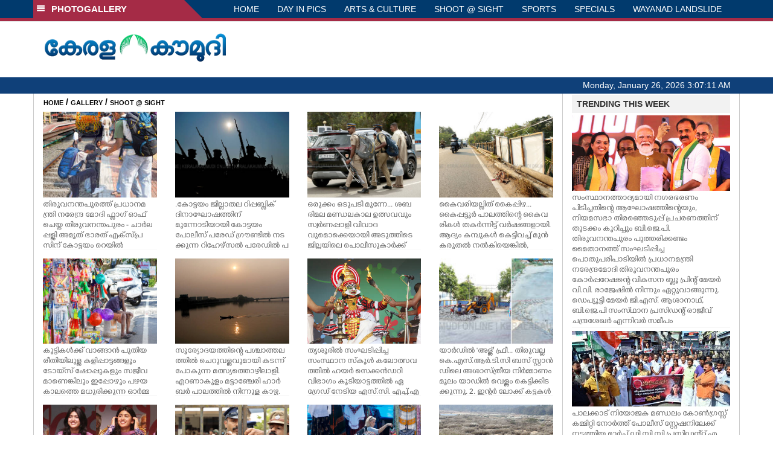

--- FILE ---
content_type: text/html; charset=UTF-8
request_url: https://keralakaumudi.com/photogallery/shoot-at-sight?t=1041297771
body_size: 11507
content:
<!DOCTYPE html PUBLIC "-//W3C//DTD XHTML 1.0 Transitional//EN" "http://www.w3.org/TR/xhtml1/DTD/xhtml1-transitional.dtd">
<html xmlns="http://www.w3.org/1999/xhtml">
<head>
    <script>
  (function(i,s,o,g,r,a,m){i['GoogleAnalyticsObject']=r;i[r]=i[r]||function(){
  (i[r].q=i[r].q||[]).push(arguments)},i[r].l=1*new Date();a=s.createElement(o),
  m=s.getElementsByTagName(o)[0];a.async=1;a.src=g;m.parentNode.insertBefore(a,m)
  })(window,document,'script','https://www.google-analytics.com/analytics.js','ga');
  ga('create', 'UA-39249489-10', 'auto');
  ga('send', 'pageview');
</script>
<!-- Common Tracking Code -->
<script async src="https://www.googletagmanager.com/gtag/js?id=UA-39249489-14"></script>
<script>
  window.dataLayer = window.dataLayer || [];
  function gtag(){dataLayer.push(arguments);}
  gtag('js', new Date());
  gtag('config', 'UA-39249489-14');
</script>    <meta http-equiv="Content-Type" content="text/html; charset=utf-8" />
    <meta name="viewport" content="width=device-width, initial-scale=1, maximum-scale=1, user-scalable=no">
    <meta property="og:title" content="Latest News Photos | Kerala | Keralakaumudi.com" />
    <meta property="og:site_name" content="Keralakaumudi.com" />
    <meta property="og:url" content="Keralakaumudi.com" />
    <meta property="og:description" content="View the latest Multimedia News Photo Galleries and Vibrant Pictures from Kerala. Browse Photo Galleries and Pictures by News Photographers at Keralakaumudi, Kerala, India. " />
    <title>SHOOT @ SIGHT | Latest News Photos | Kerala | Keralakaumudi.com</title>
    <style>
    @font-face {
        font-family: 'Kaumudi';
        src: url('/photogallery/assets/css/fonts/Kaumudi.eot'); /* IE9 Compat Modes */
        src: url('/photogallery/assets/css/fonts/Kaumudi.eot?#iefix') format('embedded-opentype'), /* IE6-IE8 */
             url('/photogallery/assets/css/fonts/Kaumudi.woff2') format('woff2'), /* Super Modern Browsers */
             url('/photogallery/assets/css/fonts/Kaumudi.woff') format('woff'), /* Pretty Modern Browsers */
             url('/photogallery/assets/css/fonts/Kaumudi.ttf') format('truetype'), /* Safari, Android, iOS */
             url('/photogallery/assets/css/fonts/Kaumudi.svg#svgFontName') format('svg'); /* Legacy iOS */
    }
</style>
<link rel="shortcut icon" type="image/x-icon" href="/photogallery/assets/imgs/favicon.ico" />
<!-- Boostrap CSS -->
<link rel="stylesheet" href="/photogallery/assets/css/vendor/bootstrap.min.css" />
<!-- Owl Carousel CSS -->
<link rel="stylesheet" href="/photogallery/assets/css/gstyle.css?v=2.0.2" />
<!-- Font Awesome Icon -->
<link rel="stylesheet" href="/photogallery/assets/css/vendor/BeatPicker.min.css" />
<!-- Normalize CSS -->
<link rel="stylesheet" href="/photogallery/assets/css/vendor/demos.css" />
<!-- Carousel  -->
<link rel="stylesheet" href="/photogallery/assets/css/vendor/carousel.css?v=1.1.3" />
<!-- Light box  -->
<link rel="stylesheet" href="/photogallery/assets/css/vendor/ekko-lightbox.css" />
    </head>
<body>
    <!--<script>
    function getRandomInt(min, max) {
        min = Math.ceil(min);
        max = Math.floor(max);
        return Math.floor(Math.random() * (max - min + 1)) + min;
    }
    var url_string = window.location.href;
    var main_url = url_string.split('?');
    var url = new URL(url_string);
    var timeStamp = url.searchParams.get("t");
    if (!timeStamp) {
        //var d = new Date(new Date());
        console.log(main_url[0] + '?t=' + getRandomInt(1111, 9999999999999989));
        window.location = main_url[0] + '?t=' + getRandomInt(1111,9999999999999989);
    }
</script>-->
<div class="slide-menu shadow" data-isvisible="false">
    <div class="nav-side-menu">
        <div class="brand">SECTIONS <span class="close-menu">&#x2716; CLOSE</span></div>
        <div class="menu-list">
            <ul id="menu-content" class="menu-content collapse out">
                <li>
                    <a href="https://keralakaumudi.com/"><img style="width:13px;margin-top:-2px;" src="https://keralakaumudi.com/news/images/home.png"> HOME</a>
                </li>
                <li>
                    <a href="https://keralakaumudi.com/news/latest.php"><img style="width:13px;margin-top:-2px;" src="https://keralakaumudi.com/news/images/latest.png"> LATEST</a>
                </li>
                <li>
                    <a href="https://keralakaumudi.com/news/audio.php"><img style="width:13px;margin-top:-2px;" src="https://keralakaumudi.com/news/images/audio-icon.png"> AUDIO</a>
                </li>
                <li>
                    <a href="https://keralakaumudi.com/news/notified-news.php"><img style="width:13px;margin-top:-2px;" src="https://keralakaumudi.com/news/images/bell.png"> NOTIFIED NEWS</a>
                </li>
                <li>
                    <a href="https://keralakaumudi.com/news/poll-archives.php"><img style="width:13px;margin-top:-2px;" src="https://keralakaumudi.com/news/images/poll.png"> POLL</a>
                </li>
                                                <li data-toggle="collapse" data-target="#sm_kerala" class="collapsed">
                    <a href="https://keralakaumudi.com/news/section.php?cid=9">
                        <img style="width:13px;margin-top:-2px;" src="https://keralakaumudi.com//static/category/9/111249.jpeg">
                        KERALA                    </a>
                    <span class="arrow"></span>                </li>
                
                                <ul class="sub-menu collapse" id="sm_kerala">
                                        <li><a href="https://keralakaumudi.com/news/timeline.php?cid=9">&#10097; Timeline</a></li>
                                                                                <li><a href="https://keralakaumudi.com/news/sub-section.php?cid=9&sid=75">&#10097; GENERAL</a></li>
                                        
                                
                                                        <li><a href="https://keralakaumudi.com/news/sub-section.php?cid=9&sid=76">&#10097; POLITICS</a></li>
                                        
                                
                                                        <li><a href="https://keralakaumudi.com/news/sub-section.php?cid=9&sid=77">&#10097; SPECIAL</a></li>
                                        
                                
                                                        <li><a href="https://keralakaumudi.com/news/sub-section.php?cid=9&sid=79">&#10097; INFORMATION</a></li>
                                        
                                
                                                        <li><a href="https://keralakaumudi.com/news/sub-section.php?cid=9&sid=268">&#10097; KALOLSAVAM</a></li>
                                        
                                
                                                        <li><a href="https://keralakaumudi.com/news/sub-section.php?cid=9&sid=107">&#10097; SOCIAL MEDIA</a></li>
                                        
                                
                                                        <li><a href="https://keralakaumudi.com/news/sub-section.php?cid=9&sid=45">&#10097; SNAKE MASTER</a></li>
                                        
                                
                                                        <li><a href="https://keralakaumudi.com/news/sub-section.php?cid=9&sid=273">&#10097; SREENIVASAN</a></li>
                                        
                                
                                                        <li><a href="https://keralakaumudi.com/news/sub-section.php?cid=9&sid=272">&#10097; LOCAL BODY POLLS</a></li>
                                                            
                </ul>
                
                                                <li data-toggle="collapse" data-target="#sm_local" class="collapsed">
                    <a href="https://keralakaumudi.com/news/section.php?cid=11">
                        <img style="width:13px;margin-top:-2px;" src="https://keralakaumudi.com//static/category/11/111817.jpeg">
                        LOCAL                    </a>
                    <span class="arrow"></span>                </li>
                
                                <ul class="sub-menu collapse" id="sm_local">
                                        <li><a href="https://keralakaumudi.com/news/timeline.php?cid=11">&#10097; Timeline</a></li>
                                                                                <li><a href="https://keralakaumudi.com/news/sub-section.php?cid=11&sid=30">&#10097; THIRUVANANTHAPURAM</a></li>
                                        
                                
                                                        <li><a href="https://keralakaumudi.com/news/sub-section.php?cid=11&sid=31">&#10097; KOLLAM</a></li>
                                        
                                
                                                        <li><a href="https://keralakaumudi.com/news/sub-section.php?cid=11&sid=33">&#10097; PATHANAMTHITTA</a></li>
                                        
                                
                                                        <li><a href="https://keralakaumudi.com/news/sub-section.php?cid=11&sid=32">&#10097; ALAPPUZHA</a></li>
                                        
                                
                                                        <li><a href="https://keralakaumudi.com/news/sub-section.php?cid=11&sid=34">&#10097; KOTTAYAM</a></li>
                                        
                                
                                                        <li><a href="https://keralakaumudi.com/news/sub-section.php?cid=11&sid=35">&#10097; IDUKKI</a></li>
                                        
                                
                                                        <li><a href="https://keralakaumudi.com/news/sub-section.php?cid=11&sid=36">&#10097; ERNAKULAM</a></li>
                                        
                                
                                                        <li><a href="https://keralakaumudi.com/news/sub-section.php?cid=11&sid=37">&#10097; THRISSUR</a></li>
                                        
                                
                                                        <li><a href="https://keralakaumudi.com/news/sub-section.php?cid=11&sid=38">&#10097; PALAKKAD</a></li>
                                        
                                
                                                        <li><a href="https://keralakaumudi.com/news/sub-section.php?cid=11&sid=39">&#10097; MALAPPURAM</a></li>
                                        
                                
                                                        <li><a href="https://keralakaumudi.com/news/sub-section.php?cid=11&sid=40">&#10097; KOZHIKODE</a></li>
                                        
                                
                                                        <li><a href="https://keralakaumudi.com/news/sub-section.php?cid=11&sid=41">&#10097; WAYANAD</a></li>
                                        
                                
                                                        <li><a href="https://keralakaumudi.com/news/sub-section.php?cid=11&sid=42">&#10097; KANNUR</a></li>
                                        
                                
                                                        <li><a href="https://keralakaumudi.com/news/sub-section.php?cid=11&sid=43">&#10097; KASARGOD</a></li>
                                                            
                </ul>
                
                                                <li data-toggle="collapse" data-target="#sm_obituary" class="collapsed">
                    <a href="javascript:void(0);">
                        <img style="width:13px;margin-top:-2px;" src="https://keralakaumudi.com//static/category/10/111656.jpeg">
                        OBITUARY                    </a>
                    <span class="arrow"></span>                </li>
                
                                <ul class="sub-menu collapse" id="sm_obituary">
                                                                                <li><a href="https://keralakaumudi.com/news/sub-section.php?cid=10&sid=16">&#10097; THIRUVANANTHAPURAM</a></li>
                                        
                                
                                                        <li><a href="https://keralakaumudi.com/news/sub-section.php?cid=10&sid=17">&#10097; KOLLAM</a></li>
                                        
                                
                                                        <li><a href="https://keralakaumudi.com/news/sub-section.php?cid=10&sid=18">&#10097; ALAPPUZHA</a></li>
                                        
                                
                                                        <li><a href="https://keralakaumudi.com/news/sub-section.php?cid=10&sid=19">&#10097; PATHANAMTHITTA</a></li>
                                        
                                
                                                        <li><a href="https://keralakaumudi.com/news/sub-section.php?cid=10&sid=20">&#10097; KOTTAYAM</a></li>
                                        
                                
                                                        <li><a href="https://keralakaumudi.com/news/sub-section.php?cid=10&sid=21">&#10097; IDUKKI</a></li>
                                        
                                
                                                        <li><a href="https://keralakaumudi.com/news/sub-section.php?cid=10&sid=22">&#10097; ERNAKULAM</a></li>
                                        
                                
                                                        <li><a href="https://keralakaumudi.com/news/sub-section.php?cid=10&sid=23">&#10097; THRISSUR</a></li>
                                        
                                
                                                        <li><a href="https://keralakaumudi.com/news/sub-section.php?cid=10&sid=24">&#10097; PALAKKAD</a></li>
                                        
                                
                                                        <li><a href="https://keralakaumudi.com/news/sub-section.php?cid=10&sid=25">&#10097; MALAPPURAM</a></li>
                                        
                                
                                                        <li><a href="https://keralakaumudi.com/news/sub-section.php?cid=10&sid=26">&#10097; KOZHIKODE</a></li>
                                        
                                
                                                        <li><a href="https://keralakaumudi.com/news/sub-section.php?cid=10&sid=27">&#10097; WAYANAD</a></li>
                                        
                                
                                                        <li><a href="https://keralakaumudi.com/news/sub-section.php?cid=10&sid=28">&#10097; KANNUR</a></li>
                                        
                                
                                                        <li><a href="https://keralakaumudi.com/news/sub-section.php?cid=10&sid=29">&#10097; KASARGOD</a></li>
                                                            
                </ul>
                
                                                <li data-toggle="collapse" data-target="#sm_news 360" class="collapsed">
                    <a href="https://keralakaumudi.com/news/section.php?cid=40">
                        <img style="width:13px;margin-top:-2px;" src="https://keralakaumudi.com//static/category/40/195403.png">
                        NEWS 360                    </a>
                    <span class="arrow"></span>                </li>
                
                                <ul class="sub-menu collapse" id="sm_news 360">
                                        <li><a href="https://keralakaumudi.com/news/timeline.php?cid=40">&#10097; Timeline</a></li>
                                                                                <li><a href="https://keralakaumudi.com/news/sub-section.php?cid=40&sid=153">&#10097; NATIONAL</a></li>
                                        
                                
                                                        <li><a href="https://keralakaumudi.com/news/sub-section.php?cid=40&sid=154">&#10097; WORLD</a></li>
                                        
                                
                                                        <li><a href="https://keralakaumudi.com/news/sub-section.php?cid=40&sid=155">&#10097; GULF</a></li>
                                        
                                
                                                        <li><a href="https://keralakaumudi.com/news/sub-section.php?cid=40&sid=156">&#10097; EUROPE</a></li>
                                        
                                
                                                        <li><a href="https://keralakaumudi.com/news/sub-section.php?cid=40&sid=157">&#10097; AMERICA</a></li>
                                        
                                
                                                        <li><a href="https://keralakaumudi.com/news/sub-section.php?cid=40&sid=158">&#10097; SPORTS</a></li>
                                        
                                
                                                        <li><a href="https://keralakaumudi.com/news/sub-section.php?cid=40&sid=180">&#10097; BUSINESS</a></li>
                                        
                                
                                                        <li><a href="https://keralakaumudi.com/news/sub-section.php?cid=40&sid=253">&#10097; DEFENCE</a></li>
                                        
                                
                                                        <li><a href="https://keralakaumudi.com/news/sub-section.php?cid=40&sid=254">&#10097; EXPLAINER</a></li>
                                        
                                
                                                        <li><a href="https://keralakaumudi.com/news/sub-section.php?cid=40&sid=267">&#10097; OFFBEAT</a></li>
                                                            
                </ul>
                
                                                <li data-toggle="collapse" data-target="#sm_case diary" class="collapsed">
                    <a href="https://keralakaumudi.com/news/section.php?cid=41">
                        <img style="width:13px;margin-top:-2px;" src="https://keralakaumudi.com//static/category/41/201356.png">
                        CASE DIARY                    </a>
                    <span class="arrow"></span>                </li>
                
                                <ul class="sub-menu collapse" id="sm_case diary">
                                        <li><a href="https://keralakaumudi.com/news/timeline.php?cid=41">&#10097; Timeline</a></li>
                                                                                <li><a href="https://keralakaumudi.com/news/sub-section.php?cid=41&sid=159">&#10097; KERALA</a></li>
                                        
                                
                                                        <li><a href="https://keralakaumudi.com/news/sub-section.php?cid=41&sid=160">&#10097; INDIA</a></li>
                                        
                                
                                                        <li><a href="https://keralakaumudi.com/news/sub-section.php?cid=41&sid=161">&#10097; WORLD</a></li>
                                                            
                </ul>
                
                                                <li data-toggle="collapse" data-target="#sm_cinema" class="collapsed">
                    <a href="https://keralakaumudi.com/news/section.php?cid=4">
                        <img style="width:13px;margin-top:-2px;" src="https://keralakaumudi.com//static/category/4/110255.jpeg">
                        CINEMA                    </a>
                    <span class="arrow"></span>                </li>
                
                                <ul class="sub-menu collapse" id="sm_cinema">
                                        <li><a href="https://keralakaumudi.com/news/timeline.php?cid=4">&#10097; Timeline</a></li>
                                                                                <li><a href="https://keralakaumudi.com/news/sub-section.php?cid=4&sid=1">&#10097; NEWS</a></li>
                                        
                                
                                                        <li><a href="https://keralakaumudi.com/news/sub-section.php?cid=4&sid=2">&#10097; REVIEW</a></li>
                                        
                                
                                                        <li><a href="https://keralakaumudi.com/news/sub-section.php?cid=4&sid=3">&#10097; INTERVIEW</a></li>
                                                            
                </ul>
                
                                                <li data-toggle="collapse" data-target="#sm_opinion" class="collapsed">
                    <a href="https://keralakaumudi.com/news/section.php?cid=6">
                        <img style="width:13px;margin-top:-2px;" src="https://keralakaumudi.com//static/category/6/110541.jpeg">
                        OPINION                    </a>
                    <span class="arrow"></span>                </li>
                
                                <ul class="sub-menu collapse" id="sm_opinion">
                                        <li><a href="https://keralakaumudi.com/news/timeline.php?cid=6">&#10097; Timeline</a></li>
                                                                                <li><a href="https://keralakaumudi.com/news/sub-section.php?cid=6&sid=4">&#10097; EDITORIAL</a></li>
                                        
                                
                                                        <li><a href="https://keralakaumudi.com/news/sub-section.php?cid=6&sid=5">&#10097; COLUMNS</a></li>
                                        
                                
                                                        <li><a href="https://keralakaumudi.com/news/sub-section.php?cid=6&sid=6">&#10097; FEATURE</a></li>
                                        
                                
                                                        <li><a href="https://keralakaumudi.com/news/sub-section.php?cid=6&sid=7">&#10097; INTERVIEW</a></li>
                                        
                                
                                                        <li><a href="https://keralakaumudi.com/news/sub-section.php?cid=6&sid=9">&#10097; VARAVISHESHAM</a></li>
                                                            
                </ul>
                
                                                <li data-toggle="collapse" data-target="#sm_photos" class="collapsed">
                    <a href="https://keralakaumudi.com/photogallery/?t=581042949">
                        <img style="width:13px;margin-top:-2px;" src="https://keralakaumudi.com//static/category/16/133132.png">
                        PHOTOS                    </a>
                    <span class="arrow"></span>                </li>
                
                                <ul class="sub-menu collapse" id="sm_photos">
                                                                                <li><a href="https://keralakaumudi.com/photogallery/day-in-pics">&#10097; DAY IN PICS</a></li>
                                        
                                
                                                        <li><a href="https://keralakaumudi.com/photogallery/arts-and-culture">&#10097; ARTS & CULTURE</a></li>
                                        
                                
                                                        <li><a href="https://keralakaumudi.com/photogallery/shoot-at-sight">&#10097; SHOOT @ SIGHT</a></li>
                                        
                                
                                                        <li><a href="https://keralakaumudi.com/photogallery/sports">&#10097; SPORTS</a></li>
                                        
                                
                                                        <li><a href="https://keralakaumudi.com/photogallery/specials">&#10097; SPECIALS</a></li>
                                        
                                
                                                        <li><a href="https://keralakaumudi.com/photogallery/wayanad-landslide">&#10097; WAYANAD LANDSLIDE</a></li>
                                                            
                </ul>
                
                                                <li data-toggle="collapse" data-target="#sm_lifestyle" class="collapsed">
                    <a href="https://keralakaumudi.com/news/section.php?cid=8">
                        <img style="width:13px;margin-top:-2px;" src="https://keralakaumudi.com//static/category/8/110954.jpeg">
                        LIFESTYLE                    </a>
                    <span class="arrow"></span>                </li>
                
                                <ul class="sub-menu collapse" id="sm_lifestyle">
                                        <li><a href="https://keralakaumudi.com/news/timeline.php?cid=8">&#10097; Timeline</a></li>
                                                                                <li><a href="https://keralakaumudi.com/news/sub-section.php?cid=8&sid=181">&#10097; HEALTH</a></li>
                                        
                                
                                                        <li><a href="https://keralakaumudi.com/news/sub-section.php?cid=8&sid=60">&#10097; KAUTHUKAM</a></li>
                                        
                                
                                                        <li><a href="https://keralakaumudi.com/news/sub-section.php?cid=8&sid=185">&#10097; FINANCE</a></li>
                                        
                                
                                                        <li><a href="https://keralakaumudi.com/news/sub-section.php?cid=8&sid=62">&#10097; FOOD</a></li>
                                        
                                
                                                        <li><a href="https://keralakaumudi.com/news/sub-section.php?cid=8&sid=65">&#10097; TRAVEL</a></li>
                                        
                                
                                                        <li><a href="https://keralakaumudi.com/news/sub-section.php?cid=8&sid=64">&#10097; TECH</a></li>
                                        
                                
                                                        <li><a href="https://keralakaumudi.com/news/sub-section.php?cid=8&sid=61">&#10097; MY HOME & TIPS</a></li>
                                        
                                
                                                        <li><a href="https://keralakaumudi.com/news/sub-section.php?cid=8&sid=66">&#10097; SHE</a></li>
                                        
                                
                                                        <li><a href="https://keralakaumudi.com/news/sub-section.php?cid=8&sid=63">&#10097; BEAUTY</a></li>
                                        
                                
                                                        <li><a href="https://keralakaumudi.com/news/sub-section.php?cid=8&sid=163">&#10097; AUTO</a></li>
                                        
                                
                                                        <li><a href="https://keralakaumudi.com/news/sub-section.php?cid=8&sid=70">&#10097; AGRICULTURE</a></li>
                                        
                                
                                                        <li><a href="https://keralakaumudi.com/news/sub-section.php?cid=8&sid=182">&#10097; KIDS CORNER</a></li>
                                                            
                </ul>
                
                                                <li data-toggle="collapse" data-target="#sm_spiritual" class="collapsed">
                    <a href="https://keralakaumudi.com/news/section.php?cid=42">
                        <img style="width:13px;margin-top:-2px;" src="https://keralakaumudi.com//static/category/42/203520.png">
                        SPIRITUAL                    </a>
                    <span class="arrow"></span>                </li>
                
                                <ul class="sub-menu collapse" id="sm_spiritual">
                                        <li><a href="https://keralakaumudi.com/news/timeline.php?cid=42">&#10097; Timeline</a></li>
                                                                                <li><a href="https://keralakaumudi.com/news/sub-section.php?cid=42&sid=165">&#10097; MAYILPEELI</a></li>
                                        
                                
                                                        <li><a href="https://keralakaumudi.com/news/sub-section.php?cid=42&sid=167">&#10097; GURUMARGAM</a></li>
                                        
                                
                                                        <li><a href="https://keralakaumudi.com/news/sub-section.php?cid=42&sid=171">&#10097; TEMPLE</a></li>
                                        
                                
                                                        <li><a href="https://keralakaumudi.com/news/sub-section.php?cid=42&sid=172">&#10097; RITUALS</a></li>
                                        
                                
                                                        <li><a href="https://keralakaumudi.com/news/sub-section.php?cid=42&sid=209">&#10097; VASTHU</a></li>
                                                            
                </ul>
                
                                                <li data-toggle="collapse" data-target="#sm_info+" class="collapsed">
                    <a href="https://keralakaumudi.com/news/section.php?cid=43">
                        <img style="width:13px;margin-top:-2px;" src="https://keralakaumudi.com//static/category/43/204643.png">
                        INFO+                    </a>
                    <span class="arrow"></span>                </li>
                
                                <ul class="sub-menu collapse" id="sm_info+">
                                        <li><a href="https://keralakaumudi.com/news/timeline.php?cid=43">&#10097; Timeline</a></li>
                                                                                <li><a href="https://keralakaumudi.com/news/sub-section.php?cid=43&sid=176">&#10097; EDUCATION</a></li>
                                        
                                
                                                        <li><a href="https://keralakaumudi.com/news/sub-section.php?cid=43&sid=173">&#10097; CAREER</a></li>
                                        
                                
                                                        <li><a href="https://keralakaumudi.com/news/sub-section.php?cid=43&sid=174">&#10097; GK</a></li>
                                                            
                </ul>
                
                                                <li data-toggle="collapse" data-target="#sm_art" class="collapsed">
                    <a href="https://keralakaumudi.com/news/section.php?cid=45">
                        <img style="width:13px;margin-top:-2px;" src="https://keralakaumudi.com//static/category/45/205723.png">
                        ART                    </a>
                    <span class="arrow"></span>                </li>
                
                                <ul class="sub-menu collapse" id="sm_art">
                                        <li><a href="https://keralakaumudi.com/news/timeline.php?cid=45">&#10097; Timeline</a></li>
                                                                                <li><a href="https://keralakaumudi.com/news/sub-section.php?cid=45&sid=179">&#10097; NEWS</a></li>
                                                            
                </ul>
                
                                                <li data-toggle="collapse" data-target="#sm_astro" class="collapsed">
                    <a href="https://keralakaumudi.com/news/section.php?cid=2">
                        <img style="width:13px;margin-top:-2px;" src="https://keralakaumudi.com//static/category/2/105906.jpeg">
                        ASTRO                    </a>
                    <span class="arrow"></span>                </li>
                
                                <ul class="sub-menu collapse" id="sm_astro">
                                        <li><a href="https://keralakaumudi.com/news/timeline.php?cid=2">&#10097; Timeline</a></li>
                                                                                <li><a href="https://keralakaumudi.com/news/sub-section.php?cid=2&sid=47">&#10097; WEEKLY PREDICTIONS</a></li>
                                        
                                
                                                        <li><a href="https://keralakaumudi.com/news/sub-section.php?cid=2&sid=48">&#10097; YOURS TOMORROW</a></li>
                                        
                                
                                                        <li><a href="https://keralakaumudi.com/news/sub-section.php?cid=2&sid=255">&#10097; VISWASAM</a></li>
                                                            
                </ul>
                
                                                <li data-toggle="collapse" data-target="#sm_cartoons" class="collapsed">
                    <a href="https://keralakaumudi.com/cartoon/?t=1690986116">
                        <img style="width:13px;margin-top:-2px;" src="https://keralakaumudi.com//static/category/31/091314.png">
                        CARTOONS                    </a>
                    <span class="arrow"></span>                </li>
                
                                <ul class="sub-menu collapse" id="sm_cartoons">
                                                                                <li><a href="https://keralakaumudi.com/cartoon/political-cartoon">&#10097; POLITICAL CARTOON</a></li>
                                        
                                
                                                        <li><a href="https://keralakaumudi.com/cartoon/pocket-cartoon">&#10097; POCKET CARTOON</a></li>
                                                            
                </ul>
                
                                                <li data-toggle="collapse" data-target="#sm_literature" class="collapsed">
                    <a href="https://keralakaumudi.com/news/section.php?cid=46">
                        <img style="width:13px;margin-top:-2px;" src="https://keralakaumudi.com//static/category/46/102751.png">
                        LITERATURE                    </a>
                    <span class="arrow"></span>                </li>
                
                                <ul class="sub-menu collapse" id="sm_literature">
                                        <li><a href="https://keralakaumudi.com/news/timeline.php?cid=46">&#10097; Timeline</a></li>
                                                                                <li><a href="https://keralakaumudi.com/news/sub-section.php?cid=46&sid=183">&#10097; KAVITHA</a></li>
                                        
                                
                                                        <li><a href="https://keralakaumudi.com/news/sub-section.php?cid=46&sid=187">&#10097; BOOK REVIEW</a></li>
                                        
                                
                                                        <li><a href="https://keralakaumudi.com/news/sub-section.php?cid=46&sid=188">&#10097; NEWS</a></li>
                                        
                                
                                                        <li><a href="https://keralakaumudi.com/news/sub-section.php?cid=46&sid=192">&#10097; INTERVIEW</a></li>
                                        
                                
                                                        <li><a href="https://keralakaumudi.com/news/sub-section.php?cid=46&sid=223">&#10097; KATHA</a></li>
                                                            
                </ul>
                
                                                <li data-toggle="collapse" data-target="#sm_business" class="collapsed">
                    <a href="https://keralakaumudi.com/news/section.php?cid=32">
                        <img style="width:13px;margin-top:-2px;" src="https://keralakaumudi.com//static/category/32/055532.jpeg">
                        BUSINESS                    </a>
                    <span class="arrow"></span>                </li>
                
                                <ul class="sub-menu collapse" id="sm_business">
                                        <li><a href="https://keralakaumudi.com/news/timeline.php?cid=32">&#10097; Timeline</a></li>
                                                                                <li><a href="https://keralakaumudi.com/news/sub-section.php?cid=32&sid=113">&#10097; KERALA</a></li>
                                        
                                
                                                        <li><a href="https://keralakaumudi.com/news/sub-section.php?cid=32&sid=114">&#10097; INDIA</a></li>
                                                            
                </ul>
                
                                                <li data-toggle="collapse" data-target="#sm_zoom" class="collapsed">
                    <a href="https://keralakaumudi.com/news/section.php?cid=54">
                        <img style="width:13px;margin-top:-2px;" src="https://keralakaumudi.com//static/category/54/111522.png">
                        ZOOM                    </a>
                    <span class="arrow"></span>                </li>
                
                                <ul class="sub-menu collapse" id="sm_zoom">
                                        <li><a href="https://keralakaumudi.com/news/timeline.php?cid=54">&#10097; Timeline</a></li>
                                                                                <li><a href="https://keralakaumudi.com/news/sub-section.php?cid=54&sid=220">&#10097; ZOOM</a></li>
                                                            
                </ul>
                
                                <!--<li>
                    <a href="https://www.youtube.com/Kaumudy"><img style="width:13px;margin-top:-2px;" src="https://keralakaumudi.com/news/assets/images/ytube.png"> YouTube</a>
                </li>-->
            </ul>
        </div>
    </div>
</div>
<div class="slide-menu-bg" style="display:none">&nbsp;</div>    <nav class="navbar navbar-default navbar-fixed-top g_menu_div">
    <div class="container">
        <!-- Brand and toggle get grouped for better mobile display -->
        <div class="navbar-header no-bg">
            <button type="button" class="navbar-toggle collapsed" data-toggle="collapse" data-target="#bs-example-navbar-collapse-1" aria-expanded="false">
                <span class="sr-only">Toggle navigation</span>
                <span class="icon-bar"></span>
                <span class="icon-bar"></span>
                <span class="icon-bar"></span>
            </button>
            <a class="navbar-brand heading-block no-bg adj_head toggle-sections" href="#"><img class="menu-icon" src="/photogallery/assets/imgs/section-ico.png" />&nbsp;&nbsp;PHOTOGALLERY</a>
        </div>
                <!-- Collect the nav links, forms, and other content for toggling -->
        <div class="collapse navbar-collapse" id="bs-example-navbar-collapse-1">
            <ul class="nav navbar-nav menu-position">
                <li><a href="/photogallery/">HOME</a></li>
                                <li><a href="/photogallery/day-in-pics">DAY IN PICS</a></li>
                                <li><a href="/photogallery/arts-and-culture">ARTS & CULTURE</a></li>
                                <li><a href="/photogallery/shoot-at-sight">SHOOT @ SIGHT</a></li>
                                <li><a href="/photogallery/sports">SPORTS</a></li>
                                <li><a href="/photogallery/specials">SPECIALS</a></li>
                                <li><a href="/photogallery/wayanad-landslide">WAYANAD LANDSLIDE</a></li>
                            </ul>
        </div><!-- /.navbar-collapse -->
    </div><!-- /.container-fluid -->
    <div style="float:left;width:100%;height:5px; background:#a52b46;"></div>
</nav>

<!--Logo part-->
<!--Header Logo Part-->
<div class="container-fluid g_backcolor header_top">
    <div class="container">
        <div class="row">
            <div class="col-lg-4 col-md-4 col-sm-6 col-xs-12">
                <a href="/photogallery/">
                    <img style="margin-top:4%;" alt="Kaumudi-Logo" src="/photogallery/assets/imgs/logo.png"/>
                </a>
            </div>
            <div class="col-lg-8 col-md-8 col-sm-6 col-xs-12 hidden-xs">
                <script async src="//pagead2.googlesyndication.com/pagead/js/adsbygoogle.js"></script>
        <!-- KK_Mobile_Version -->
        <ins class="adsbygoogle"
             style="display:block"
             data-ad-client="ca-pub-6893276202082753"
             data-ad-slot="2889889289"
             data-ad-format="auto"></ins>
        <script>
            (adsbygoogle = window.adsbygoogle || []).push({});
        </script> 
            </div>
        </div>
    </div>
</div>
<!--Header Logo Part-->
<!--Header Clock Part-->
<div class="container-fluid g_headcolor g_menu_div no-bg">
    <div class="container">
        <div id="clockbox"></div>
    </div>
</div>
<!--Header Clock Part-->    <style> .col-md-3 { margin-bottom: 10px; } </style>
    <!--Section 1-->
    <div class="container-fluid">
        <div class="container g_ovr_hidden">
            <div style="border-left: solid 1px #CCC;border-right: solid 1px #CCC;" class="row">
                <!--Slider Section / Img_Dimesnions:847px*565px / Thumb:72px*72px-->
                <div style="border-right: solid 1px #CCC; padding:0px" class="col-md-9 g_ovr_hidden">
                    <!--Search-->
                    <div style="clear:both;"></div>
                    <div class="g_sitemap">
                        <a target="_blank" href="/">HOME</a>&nbsp;/&nbsp;<a href="/photogallery">GALLERY</a>&nbsp;/&nbsp;<a href="#">SHOOT @ SIGHT</a>
                    </div>                
                    <div class="col-md-3">
    <div class="g_fullwidth">
        <a href="/photogallery/shoot-at-sight/shoot-at-sight-1687825">
            <div style="background:url('/web-news/2026/01/NKTM0308223/image/thumb/plat-form-.2.3672307.jpg'); background-size: cover; background-position: center; padding-bottom: 75%;" class="g_cat_cont"></div>
        </a>
        <div class="small g_kfont g_hgt">തിരുവനന്തപുരത്ത് പ്രധാനമന്ത്രി നരേന്ദ്ര മോദി ഫ്ലാഗ് ഓഫ് ചെയ്ത തിരുവനന്തപുരം - ചാർലപ്പള്ളി അമൃത് ഭാരത് എക്സ്പ്രസിന് കോട്ടയം റെയിൽവെസ്റ്റേഷനിൽ സ്വീകരണം നൽകുമ്പോൾ ട്രാക്കിൽ കൂടി പ്ലാറ്റ് ഫോമിലേക്ക് കയറുന്ന യാത്രക്കാർ</div>
    </div>
    <div class="g_sharethis">
        <div data-url="" data-title="" class="sharethis-inline-share-buttons"></div>
    </div>
</div>
<div class="col-md-3">
    <div class="g_fullwidth">
        <a href="/photogallery/shoot-at-sight/shoot-at-sight-1687824">
            <div style="background:url('/web-news/2026/01/NKTM0308082/image/thumb/sun7.2.3670851.jpg'); background-size: cover; background-position: center; padding-bottom: 75%;" class="g_cat_cont"></div>
        </a>
        <div class="small g_kfont g_hgt">.കോട്ടയം ജില്ലാതല റിപ്പബ്ലിക് ദിനാഘോഷത്തിന് മുന്നോടിയായി കോട്ടയം പോലീസ് പരേഡ് ഗ്രൗണ്ടിൽ നടക്കുന്ന റിഹേഴ്സൽ പരേഡിൽ പങ്കെടുക്കുന്ന പൊലീസ് സേനാംഗങ്ങൾ</div>
    </div>
    <div class="g_sharethis">
        <div data-url="" data-title="" class="sharethis-inline-share-buttons"></div>
    </div>
</div>
<div class="col-md-3">
    <div class="g_fullwidth">
        <a href="/photogallery/shoot-at-sight/shoot-at-sight-1687279">
            <div style="background:url('/web-news/2026/01/NPTA0256947/image/thumb/23-police.1.3673591.jpg'); background-size: cover; background-position: center; padding-bottom: 75%;" class="g_cat_cont"></div>
        </a>
        <div class="small g_kfont g_hgt">ഒരുക്കം ഒടുപടി മുന്നേ... ശബരിമല മണ്ഡലകാല ഉത്സവവും സ്വർണപ്പാളി വിവാദവുമൊക്കെയായി അടുത്തിടെ ജില്ലയിലെ പൊലീസുകാർക്ക് വിശ്രമമില്ല. യൂണിഫോമും തോക്കുമായി റോഡ് മുറിച്ചുകടക്കുന്ന് ജില്ലാ പൊലീസ് മേധാവിയുടെ ഓഫീസിലേക്ക് പോകുന്ന പത്തനംതിട്ട എ.ആർ ക്യാമ്പിലെ പൊലീസുകാർ.</div>
    </div>
    <div class="g_sharethis">
        <div data-url="" data-title="" class="sharethis-inline-share-buttons"></div>
    </div>
</div>
<div class="col-md-3">
    <div class="g_fullwidth">
        <a href="/photogallery/shoot-at-sight/shoot-at-sight-1686663">
            <div style="background:url('/web-news/2026/01/NPTA0256839/image/thumb/18-kaippattur-01.1.3671987.jpg'); background-size: cover; background-position: center; padding-bottom: 75%;" class="g_cat_cont"></div>
        </a>
        <div class="small g_kfont g_hgt">കൈവരിയല്ലിത് കൈപ്പിഴ... കൈപ്പട്ടൂർ പാലത്തിന്റെ കൈവരികൾ തകർന്നിട്ട് വർഷങ്ങളായി. ആദ്യം കമ്പുകൾ കെട്ടിവച്ച് മുൻകരുതൽ നൽകിയെങ്കിൽ, പിന്നീട് ചുവപ്പ് റിബണിലേക്കായി മാറ്റം. ഇപ്പോൾ രണ്ട് ഫ്ളക്സ് ബോർഡുകൾ വച്ച് മറച്ചിരിക്കുന്നു</div>
    </div>
    <div class="g_sharethis">
        <div data-url="" data-title="" class="sharethis-inline-share-buttons"></div>
    </div>
</div>
<div class="col-md-3">
    <div class="g_fullwidth">
        <a href="/photogallery/shoot-at-sight/shoot-at-sight-1685457">
            <div style="background:url('/web-news/2026/01/NKTM0306709/image/thumb/chinthikad-2.2.3650108.jpg'); background-size: cover; background-position: center; padding-bottom: 75%;" class="g_cat_cont"></div>
        </a>
        <div class="small g_kfont g_hgt">കുട്ടികൾക്ക് വാങ്ങാൻ പുതിയ രീതിയിലുള്ള കളിപ്പാട്ടങ്ങളൂം ടോയ്‌സ് ഷോപ്പുകളും സജീവമാണെങ്കിലും ഇപ്പോഴും പഴയകാലത്തെ മധുരിക്കുന്ന ഓർമ്മയുമായി ചിന്തിക്കടകളും ഉണ്ട്.കഴിഞ്ഞ 45 വർഷമായി ഉത്സവങ്ങൾക്കും പെരുന്നാളിനും വിവിധ സ്ഥലങ്ങളിൽ പോയി ചിന്തിക്കട നടുത്തുന്ന ആലപ്പുഴ മുഹമ്മ സ്വദേശി രാമചന്ദ്രൻ.കോട്ടയം നഗരത്തിൽ നിന്നുള്ള കാഴ്ച</div>
    </div>
    <div class="g_sharethis">
        <div data-url="" data-title="" class="sharethis-inline-share-buttons"></div>
    </div>
</div>
<div class="col-md-3">
    <div class="g_fullwidth">
        <a href="/photogallery/shoot-at-sight/fishing-1684870">
            <div style="background:url('/web-news/2026/01/NEKM0433759/image/thumb/sunrise.1.3667365.jpg'); background-size: cover; background-position: center; padding-bottom: 75%;" class="g_cat_cont"></div>
        </a>
        <div class="small g_kfont g_hgt">സൂര്യോദയത്തിന്റെ പശ്ചാത്തലത്തിൽ ചെറുവള്ളവുമായി കടന്ന് പോകുന്ന മത്സ്യത്തൊഴിലാളി. എറണാകുളം മട്ടാഞ്ചേരി ഹാർബർ പാലത്തിൽ നിന്നുള്ള കാഴ്ച.</div>
    </div>
    <div class="g_sharethis">
        <div data-url="" data-title="" class="sharethis-inline-share-buttons"></div>
    </div>
</div>
<div class="col-md-3">
    <div class="g_fullwidth">
        <a href="/photogallery/shoot-at-sight/kutiyattam-1683315">
            <div style="background:url('/web-news/2026/01/NTSR0353767/image/thumb/kalolsavam.1.3663437.jpg'); background-size: cover; background-position: center; padding-bottom: 75%;" class="g_cat_cont"></div>
        </a>
        <div class="small g_kfont g_hgt">തൃശൂരിൽ സംഘടിപ്പിച്ച സംസ്ഥാന സ്കൂൾ കലോത്സവത്തിൽ ഹയർ സെക്കൻഡറി വിഭാഗം കൂടിയാട്ടത്തിൽ ഏ ഗ്രേഡ് നേടിയ എസ്.സി. എച്ച്.എസ്.എസി റാന്നി പത്തനംതിട്ടയുടെ മത്സരാർത്ഥിളുടെ പ്രകടനം</div>
    </div>
    <div class="g_sharethis">
        <div data-url="" data-title="" class="sharethis-inline-share-buttons"></div>
    </div>
</div>
<div class="col-md-3">
    <div class="g_fullwidth">
        <a href="/photogallery/shoot-at-sight/shoot-at-sight-1682589">
            <div style="background:url('/web-news/2026/01/NPTA0256180/image/thumb/13-ksrtc-01.1.3661025.jpg'); background-size: cover; background-position: center; padding-bottom: 75%;" class="g_cat_cont"></div>
        </a>
        <div class="small g_kfont g_hgt">യാർഡിൽ 'അള്ള്' ഫ്രീ... തിരുവല്ല കെ.എസ്.ആർ.ടി.സി ബസ് സ്റ്റാൻഡിലെ അശാസ്ത്രീയ നിർമ്മാണം മൂലം യാഡിൽ വെള്ളം കെട്ടിക്കിടക്കുന്നു. 2. ഇന്റർ ലോക്ക് കട്ടകൾ ഇളക്കി ക്രമപ്പടുത്തുന്നു. 3. നിർമ്മാണം മുടങ്ങിയതോടെ ഇന്റർലോക്കുകൾ ചിതറിക്കിടക്കുന്നു. 4. ബസുകൾ കയറിയിറങ്ങുമ്പോൾ ഇന്റർലോക്ക് പൊട്ടി ടയറുകൾക്കിടയിൽ കുടുങ്ങുന്നു.</div>
    </div>
    <div class="g_sharethis">
        <div data-url="" data-title="" class="sharethis-inline-share-buttons"></div>
    </div>
</div>
<div class="col-md-3">
    <div class="g_fullwidth">
        <a href="/photogallery/shoot-at-sight/delulu-vibe-1681389">
            <div style="background:url('/web-news/2026/01/NTSR0353219/image/thumb/kalolsavam.1.3657527.jpg'); background-size: cover; background-position: center; padding-bottom: 75%;" class="g_cat_cont"></div>
        </a>
        <div class="small g_kfont g_hgt">ഡെലൂലുവൈബ്... സംസ്ഥാന കലോത്സവത്തിൻ്റെ ഉദ്ഘാടന ചടങ്ങിന് എത്തിയ 'സർവ്വം മായ' എന്ന ചിത്രത്തിലെ ഡെലൂലു എന്ന കഥാപാത്രം നടി റിയ ഷിബു ആരാധകരെ അഭിവാദ്യം ചെയ്യുന്നു.</div>
    </div>
    <div class="g_sharethis">
        <div data-url="" data-title="" class="sharethis-inline-share-buttons"></div>
    </div>
</div>
<div class="col-md-3">
    <div class="g_fullwidth">
        <a href="/photogallery/shoot-at-sight/shoot-at-sight-1681379">
            <div style="background:url('/web-news/2026/01/NPTA0255915/image/thumb/13-police.1.3656222.jpg'); background-size: cover; background-position: center; padding-bottom: 75%;" class="g_cat_cont"></div>
        </a>
        <div class="small g_kfont g_hgt">താഴില്ലങ്കിൽ വിലങ്ങിട്ട് പൂട്ടും---- രാഹുൽ മാങ്കൂട്ടത്തിൽ എം എൽ എയെ തിരുവല്ല ജുഡീഷ്യൽ ഫസ്റ്റ് ക്ളാസ് മജിസ്ട്രേറ്റ് കോടതിയിൽ നിന്ന് കസ്റ്റഡിൽ വാങ്ങി പൊലീസ് പത്തനംതിട്ട എ ആർ ക്യാമ്പിൽ പ്രവേശിപ്പിച്ച ശേഷം വിലങ്ങുപയോഗിച്ച് ഗേറ്റ് പൂട്ടുന്നു.</div>
    </div>
    <div class="g_sharethis">
        <div data-url="" data-title="" class="sharethis-inline-share-buttons"></div>
    </div>
</div>
<div class="col-md-3">
    <div class="g_fullwidth">
        <a href="/photogallery/shoot-at-sight/fort-kochi-beach-1680823">
            <div style="background:url('/web-news/2026/01/NEKM0432661/image/thumb/pic.1.3656162.jpg'); background-size: cover; background-position: center; padding-bottom: 75%;" class="g_cat_cont"></div>
        </a>
        <div class="small g_kfont g_hgt">കേരള സ്റ്റൈൽ... കേരള സന്ദർശനത്തിന് കൊച്ചിയിലെത്തിയ വിദേശ വനിതാ നടപ്പാതയിൽ വിൽപ്പനക്കായി വച്ചിരിക്കുന്ന വസ്ത്രങ്ങൾ തിരയുന്ന കാഴ്ച്ച. ഫോർട്ട് കൊച്ചി ബീച്ചിൽ നിന്നുള്ള ദൃശ്യം.</div>
    </div>
    <div class="g_sharethis">
        <div data-url="" data-title="" class="sharethis-inline-share-buttons"></div>
    </div>
</div>
<div class="col-md-3">
    <div class="g_fullwidth">
        <a href="/photogallery/shoot-at-sight/bharathapuzha-1678587">
            <div style="background:url('/web-news/2026/01/NPKD0095761/image/thumb/bharathappuzha.1.3650321.jpg'); background-size: cover; background-position: center; padding-bottom: 75%;" class="g_cat_cont"></div>
        </a>
        <div class="small g_kfont g_hgt">ഭാരതപുഴയുടെ ഒരു നേർകാഴ്ച... വേനൽക്കാലം ആരംഭിക്കുന്നതിന് മുന്നോടിയായി ഭാരതപ്പുഴയുടെ നീരൊഴുക്ക് ക്രമാദീതമായി കുറഞ്ഞു തുടങ്ങി. പുഴയിലെ ആറ്റു വഞ്ചികൾ കരിഞ്ഞു തുടങ്ങി. ഭാരതപുഴയുടെ ഇരു കരയിലെയും ആളുകൾ ആശ്രയിക്കുന്നത് പുഴയിലെ വെള്ളമാണ്. വേനൽ ആരഭംത്തിൽ ഭാരതപ്പുഴയുടെ നീരൊഴുക്ക് കുറഞ്ഞ നിലയിൽ. പാലക്കാട് മായന്നൂർ പാലത്തിൽ നിന്നുള്ള ഭാരത പുഴയുടെ കാഴ്ച.</div>
    </div>
    <div class="g_sharethis">
        <div data-url="" data-title="" class="sharethis-inline-share-buttons"></div>
    </div>
</div>
<div class="col-md-3">
    <div class="g_fullwidth">
        <a href="/photogallery/shoot-at-sight/shoot-at-sight-1678468">
            <div style="background:url('/web-news/2026/01/NKTM0306347/image/thumb/goat-.1.3644285.jpg'); background-size: cover; background-position: center; padding-bottom: 75%;" class="g_cat_cont"></div>
        </a>
        <div class="small g_kfont g_hgt">ആടും'മാങ്കുലയിൽ... കർഷകൻ ആട്ടിൻ കൂട്ടത്തെ മേയിച്ചുകൊണ്ടുവരവേ വഴിയോരത്തേക്ക് പൂത്ത് ചാഞ്ഞുനിൽക്കുന്ന മാവിലെ മാങ്കുല തിന്നുന്ന ആടുകൾ. പാലക്കാട് കൊല്ലംകോട് ചിങ്ങഞ്ചിറയിൽ നിന്നുള്ള കാഴ്ച.</div>
    </div>
    <div class="g_sharethis">
        <div data-url="" data-title="" class="sharethis-inline-share-buttons"></div>
    </div>
</div>
<div class="col-md-3">
    <div class="g_fullwidth">
        <a href="/photogallery/shoot-at-sight/sunset-1677892">
            <div style="background:url('/web-news/2026/01/NEKM0431859/image/thumb/sunset.1.3648410.jpg'); background-size: cover; background-position: center; padding-bottom: 75%;" class="g_cat_cont"></div>
        </a>
        <div class="small g_kfont g_hgt">അന്തിച്ചോപ്പ്... നിരവധി സന്ദ‌ർശകരെത്തുന്ന എറണാകുളം മറൈൻഡ്രൈവിലെ മഴവിൽ പാലത്തിലെ ജനത്തിരക്ക്, ക്രിസ്മസ്, ന്യൂഇയർ കഴിഞ്ഞിട്ടും സന്ദർശകരുടെ ഒഴുക്കാണിവിടേക്ക്. പാലത്തിൽ നിന്നുള്ള അസ്തമയ കാഴ്ച.</div>
    </div>
    <div class="g_sharethis">
        <div data-url="" data-title="" class="sharethis-inline-share-buttons"></div>
    </div>
</div>
<div class="col-md-3">
    <div class="g_fullwidth">
        <a href="/photogallery/shoot-at-sight/shoot-at-sight-1677880">
            <div style="background:url('/web-news/2026/01/NPTA0255279/image/thumb/06-off-bet.1.3645910.jpg'); background-size: cover; background-position: center; padding-bottom: 75%;" class="g_cat_cont"></div>
        </a>
        <div class="small g_kfont g_hgt">ചോരയുടെ മണമല്ല, പ്രകൃതി ഭംഗിയുടെ സുഗന്ധമാണ് ഇൗ പൂക്കൾക്ക്. പത്തനംതിട്ട അറവുശാലയ്ക്ക് മുന്നിലെ മാലിന്യ കൂമ്പാരത്തിന് മുന്നിലെ ചെടികൾ പൂവിട്ടപ്പോൾ</div>
    </div>
    <div class="g_sharethis">
        <div data-url="" data-title="" class="sharethis-inline-share-buttons"></div>
    </div>
</div>
<div class="col-md-3">
    <div class="g_fullwidth">
        <a href="/photogallery/shoot-at-sight/book-festival-1677396">
            <div style="background:url('/web-news/2026/01/NMAN0646329/image/thumb/charcha.1.3647189.jpg'); background-size: cover; background-position: center; padding-bottom: 75%;" class="g_cat_cont"></div>
        </a>
        <div class="small g_kfont g_hgt">നിയമസഭാ പുസ്തകോത്സവത്തിന്റെ ഉദ്ഘാടനത്തിന് ആർ. ശങ്കരനാരായണൻ തമ്പി മെമ്പേഴ്സ് ലോഞ്ചിലെത്തിയ മുഖ്യമന്ത്രി പിണറായി വിജയൻ പ്രതിപക്ഷനേതാവ് വി.ഡി സതീശനുമായി സംഭാഷണത്തിൽ. സ്‌പീക്കർ എ.എൻ ഷംസീർ സമീപം.</div>
    </div>
    <div class="g_sharethis">
        <div data-url="" data-title="" class="sharethis-inline-share-buttons"></div>
    </div>
</div>
<div class="col-md-3">
    <div class="g_fullwidth">
        <a href="/photogallery/shoot-at-sight/elephant-1676771">
            <div style="background:url('/web-news/2026/01/NTSR0352106/image/thumb/school.1.3645681.jpg'); background-size: cover; background-position: center; padding-bottom: 75%;" class="g_cat_cont"></div>
        </a>
        <div class="small g_kfont g_hgt">ആനചന്തം... തൃശൂരിൽ സംഘടിപ്പിക്കുന്ന സംസ്ഥാന സ്കൂൾ കലോത്സവത്തിൽ നിർമ്മാണം പുരോഗമിക്കുന്ന തേക്കിൻക്കാട് മൈതാനിയിലെ പ്രധാന വേദികളിലൊന്നിലൂടെ നടന്നുനീങ്ങുന്ന കൊമ്പൻ.</div>
    </div>
    <div class="g_sharethis">
        <div data-url="" data-title="" class="sharethis-inline-share-buttons"></div>
    </div>
</div>
<div class="col-md-3">
    <div class="g_fullwidth">
        <a href="/photogallery/shoot-at-sight/shoot-at-sight-1676063">
            <div style="background:url('/web-news/2026/01/NKOZ0311369/image/thumb/bb.1.3636798.jpg'); background-size: cover; background-position: center; padding-bottom: 75%;" class="g_cat_cont"></div>
        </a>
        <div class="small g_kfont g_hgt">പുതുപുലരിക്കായി ..,,കോഴിക്കോട് ഭട്ട് റോഡ് ബീച്ചിൽ നിന്നുള്ള അസ്തമയ കാഴ്ച.</div>
    </div>
    <div class="g_sharethis">
        <div data-url="" data-title="" class="sharethis-inline-share-buttons"></div>
    </div>
</div>
<div class="col-md-3">
    <div class="g_fullwidth">
        <a href="/photogallery/shoot-at-sight/happy-new-year-2026-1674367">
            <div style="background:url('/web-news/2026/01/NEKM0430988/image/thumb/mazhavil-bridge.1.3639394.jpg'); background-size: cover; background-position: center; padding-bottom: 75%;" class="g_cat_cont"></div>
        </a>
        <div class="small g_kfont g_hgt">എറണാകുളം മറൈൻഡ്രൈവ് മഴവിൽ പാലത്തിൽ സ്ഥാപിച്ചിരിക്കുന്ന 2026 എന്നെഴുതിയ ലൈറ്റ് ബോർഡിന് മുന്നിൽ നിന്ന് ഫോട്ടോ എടുക്കുന്ന കുട്ടി.</div>
    </div>
    <div class="g_sharethis">
        <div data-url="" data-title="" class="sharethis-inline-share-buttons"></div>
    </div>
</div>
<div class="col-md-3">
    <div class="g_fullwidth">
        <a href="/photogallery/shoot-at-sight/ayyappan-1673758">
            <div style="background:url('/web-news/2026/01/NTVM0840794/image/thumb/1.1.3637901.jpg'); background-size: cover; background-position: center; padding-bottom: 75%;" class="g_cat_cont"></div>
        </a>
        <div class="small g_kfont g_hgt">ശബരിമല സന്നിധാനത്ത്‌ പതിനെട്ടാം പടികയറി ദർശനത്തിന് നടന്നുനീങ്ങുന്ന അയ്യപ്പഭക്തർ അസ്‌തമയ സൂര്യന്റെ പശ്ചാത്തലത്തിൽ.</div>
    </div>
    <div class="g_sharethis">
        <div data-url="" data-title="" class="sharethis-inline-share-buttons"></div>
    </div>
</div>

                    <div style="padding:0;" id="load-news-wrap" class="col-lg-12 col-md-12 col-sm-12 col-xs-12 no-padding"></div>
                    <!--LoadMore-->
                    <div style="margin: 15px 0 15px 0;" id="load-more-btn-wrap" class="col-lg-12 col-md-12 col-sm-12 col-xs-12 no-padding text-center">
                        <img id="loader" width="25" height="25" src="/photogallery/assets/imgs/loading.gif" style="display:none;" />
                        <button style="width: auto;font-size: 11px;font-weight: normal;padding: 5px 10px 5px 10px;" id="load-more-btn" data-cid="16" data-scid="127" class="load-more-btn">LOAD MORE</button>
                    </div>
                </div>                                
                <!--Slider Section-->
                <!--Latest Images Section-->
                <div class="col-md-3">
                    <div class="text-left g_gray_title"><strong>&nbsp;&nbsp;TRENDING THIS WEEK</strong></div>
                    <div class="g_fullwidth">
    <!--<div class="g_cat_cont">
        <a href="/photogallery/day-in-pics/day-in-pix-1687226">
            <img width="100%" class="lazy" src="/web-news/2026/01/NMAN0650378/image/thumb/blue.1.3673519.jpg" />
        </a>
    </div>-->
    <a href="/photogallery/day-in-pics/day-in-pix-1687226">
        <div class="g_cat_cont" style="background:url('/web-news/2026/01/NMAN0650378/image/thumb/blue.1.3673519.jpg')">
            <!--<img width="100%" class="lazy" src="/web-news/2026/01/NMAN0650378/image/thumb/blue.1.3673519.jpg" />-->
        </div>
    </a>
    <div class="small g_kfont">
        സംസ്ഥാനത്താദ്യമായി നഗരഭരണം പിടിച്ചതിന്റെ ആഘോഷത്തിന്റെയും, നിയമസഭാ തിരഞ്ഞെടുപ്പ് പ്രചരണത്തിന് തുടക്കം കുറിച്ചും ബി.ജെ.പി. തിരുവനന്തപുരം പുത്തരിക്കണ്ടം മൈതാനത്ത് സംഘടിപ്പിച്ച പൊതുപരിപാടിയിൽ പ്രധാനമന്ത്രി നരേന്ദ്രമോദി തിരുവനന്തപുരം കോർപ്പറേഷന്റെ വികസന ബ്ലൂ പ്രിന്റ് മേയർ വി.വി. രാജേഷിൽ നിന്നും ഏറ്റുവാങ്ങുന്നു. ഡെപ്യൂട്ടി മേയർ ജി.എസ്. ആശാനാഥ്‌, ബി.ജെ.പി സംസ്‌ഥാന പ്രസിഡന്റ് രാജീവ് ചന്ദ്രശേഖർ എന്നിവർ സമീപം    </div>
</div>
<div class="g_fullwidth">
    <!--<div class="g_cat_cont">
        <a href="/photogallery/day-in-pics/a-thagapan-1686690">
            <img width="100%" class="lazy" src="/web-news/2026/01/NPKD0096385/image/thumb/a-thagappan.1.3672043.jpg" />
        </a>
    </div>-->
    <a href="/photogallery/day-in-pics/a-thagapan-1686690">
        <div class="g_cat_cont" style="background:url('/web-news/2026/01/NPKD0096385/image/thumb/a-thagappan.1.3672043.jpg')">
            <!--<img width="100%" class="lazy" src="/web-news/2026/01/NPKD0096385/image/thumb/a-thagappan.1.3672043.jpg" />-->
        </div>
    </a>
    <div class="small g_kfont">
        പാലക്കാട്  നിയോജക മണ്ഡലം കോൺഗ്രസ്സ്  കമ്മിറ്റി നോർത്ത് പോലീസ് സ്റ്റേഷനിലേക്ക് നടത്തിയ മാർച്ച് ഡി.സി.സി  പ്രസിഡൻ്റ് എ തങ്കപ്പൻ ഉദ്ഘാടനം ചെയ്യുന്നു    </div>
</div>
<div class="g_fullwidth">
    <!--<div class="g_cat_cont">
        <a href="/photogallery/day-in-pics/police-1686692">
            <img width="100%" class="lazy" src="/web-news/2026/01/NPKD0096387/image/thumb/police4.1.3672050.jpg" />
        </a>
    </div>-->
    <a href="/photogallery/day-in-pics/police-1686692">
        <div class="g_cat_cont" style="background:url('/web-news/2026/01/NPKD0096387/image/thumb/police4.1.3672050.jpg')">
            <!--<img width="100%" class="lazy" src="/web-news/2026/01/NPKD0096387/image/thumb/police4.1.3672050.jpg" />-->
        </div>
    </a>
    <div class="small g_kfont">
        പാലക്കാട് കല്ലേക്കാട് വ്യാസ വിദ്യാപീഠത്തിലെ ഹോസ്റ്റലിൽ വിദ്യാർത്ഥിനിയെ മരിച്ച നിലയിൽ കണ്ടെത്തിയ സംഭവത്തിൽ എസ്.എഫ്.ഐ. പ്രവർത്തകർ  സ്കൂളിലേക്ക് നടത്തിയ പ്രതിഷേധ മാർച്ചിൽ പൊലീസ് ജല പീരങ്കി പ്രയോഗിച്ചപ്പോൾ.    </div>
</div>
<div class="g_fullwidth">
    <!--<div class="g_cat_cont">
        <a href="/photogallery/day-in-pics/s-1686760">
            <img width="100%" class="lazy" src="/web-news/2026/01/NKTM0308206/image/thumb/amruth.1.3672232.jpg" />
        </a>
    </div>-->
    <a href="/photogallery/day-in-pics/s-1686760">
        <div class="g_cat_cont" style="background:url('/web-news/2026/01/NKTM0308206/image/thumb/amruth.1.3672232.jpg')">
            <!--<img width="100%" class="lazy" src="/web-news/2026/01/NKTM0308206/image/thumb/amruth.1.3672232.jpg" />-->
        </div>
    </a>
    <div class="small g_kfont">
        അമൃത് ഭാരത്.... തിരുവനന്തപുരത്ത് പ്രധാനമന്ത്രി നരേന്ദ്ര മോദി ഫ്ലാഗ് ഓഫ് ചെയ്ത തിരുവനന്തപുരം - ചാർലപ്പള്ളി അമൃത് ഭാരത് എക്സ്പ്രസിനെ കോട്ടയം റെയിൽവെസ്റ്റേഷനിൽ അഡ്വ കെ.ഫ്രാൻസിസ് ജോർജ് എം.പി,തിരുവഞ്ചൂർ രാധാകൃഷ്ണൻ എം.ൽ.എ,നഗരസഭാ ചെയർമാൻ എം.പി സന്തോഷ് കുമാർ തുടങ്ങിയവർ ചേർന്ന് സ്വീകരിക്കുന്നു    </div>
</div>
<div class="g_fullwidth">
    <!--<div class="g_cat_cont">
        <a href="/photogallery/day-in-pics/s-1686769">
            <img width="100%" class="lazy" src="/web-news/2026/01/NKTM0308200/image/thumb/kottayam.1.3672209.jpg" />
        </a>
    </div>-->
    <a href="/photogallery/day-in-pics/s-1686769">
        <div class="g_cat_cont" style="background:url('/web-news/2026/01/NKTM0308200/image/thumb/kottayam.1.3672209.jpg')">
            <!--<img width="100%" class="lazy" src="/web-news/2026/01/NKTM0308200/image/thumb/kottayam.1.3672209.jpg" />-->
        </div>
    </a>
    <div class="small g_kfont">
        തിരുവനന്തപുരത്ത് പ്രധാനമന്ത്രി നരേന്ദ്ര മോദി ഫ്ലാഗ് ഓഫ് ചെയ്ത തിരുവനന്തപുരം - ചാർലപ്പള്ളി അമൃത് ഭാരത് എക്സ്പ്രസിനെ കോട്ടയം റെയിൽവെസ്റ്റേഷനിൽ വിദ്യർത്ഥികൾ ദേശീയ പതാക വീശി സ്വീകരിക്കുന്നു    </div>
</div>
<div class="g_fullwidth">
    <!--<div class="g_cat_cont">
        <a href="/photogallery/day-in-pics/amrit-bharat-train-1686804">
            <img width="100%" class="lazy" src="/web-news/2026/01/NEKM0434343/image/thumb/narendra-modi.1.3672578.jpg" />
        </a>
    </div>-->
    <a href="/photogallery/day-in-pics/amrit-bharat-train-1686804">
        <div class="g_cat_cont" style="background:url('/web-news/2026/01/NEKM0434343/image/thumb/narendra-modi.1.3672578.jpg')">
            <!--<img width="100%" class="lazy" src="/web-news/2026/01/NEKM0434343/image/thumb/narendra-modi.1.3672578.jpg" />-->
        </div>
    </a>
    <div class="small g_kfont">
        തിരുവനന്തപുരത്ത് പ്രധാനമന്ത്രി നരേന്ദ്രമോദി ഫ്ലാഗ് ഓഫ് ചെയ്ത നാല് പുതിയ ട്രെയിനുകളിലൊന്ന് എറണാകുളം നോർത്ത് റെയിൽവെ സ്റ്റേഷനിലെത്തിയപ്പോൾ ബി.ജെ.പി സിറ്റി ജില്ലാ കമ്മിറ്റി സ്വീകരണം നൽകിയപ്പോൾ.    </div>
</div>
<div class="g_fullwidth">
    <!--<div class="g_cat_cont">
        <a href="/photogallery/day-in-pics/day-in-pix-1687230">
            <img width="100%" class="lazy" src="/web-news/2026/01/NMAN0650383/image/thumb/upaharam.1.3673523.jpg" />
        </a>
    </div>-->
    <a href="/photogallery/day-in-pics/day-in-pix-1687230">
        <div class="g_cat_cont" style="background:url('/web-news/2026/01/NMAN0650383/image/thumb/upaharam.1.3673523.jpg')">
            <!--<img width="100%" class="lazy" src="/web-news/2026/01/NMAN0650383/image/thumb/upaharam.1.3673523.jpg" />-->
        </div>
    </a>
    <div class="small g_kfont">
        സംസ്ഥാനത്താദ്യമായി നഗരഭരണം പിടിച്ചതിന്റെ ആഘോഷത്തിന്റെയും, നിയമസഭാ തിരഞ്ഞെടുപ്പ് പ്രചരണത്തിന് തുടക്കംകുറിച്ചും ബി.ജെ.പി തിരുവനന്തപുരം പുത്തരിക്കണ്ടം മൈതാനത്ത് സംഘടിപ്പിച്ച പൊതുപരിപാടിയിൽ പങ്കെടുക്കാനെത്തിയ പ്രധാനമന്ത്രി നരേന്ദ്ര മോദിക്ക് നഗരസഭയുടെ ഉപഹാരം നൽകുന്ന മേയർ വി.വി. രാജേഷും ഡെപ്യൂട്ടി മേയർ ജി.എസ്. ആശാനാഥും. സദാനന്ദൻ മാസ്റ്റർ എം.പി,സാബു ജേക്കബ്,എൻ.ടി.എ കൺവീനർ തുഷാർ വെള്ളാപ്പള്ളി,ബി.ജെ.പി സിറ്റി ജില്ലാ പ്രസിഡന്റ് കരമന ജയൻ, ബി.ജെ.പി സംസ്‌ഥാന പ്രസിഡന്റ് രാജീവ് ചന്ദ്രശേഖർ,കേന്ദ്രമന്ത്രി ജോർജ് കുര്യൻ,മുൻ കേന്ദ്രമന്ത്രി വി.മുരളീധരൻ എന്നിവർ സമീപം    </div>
</div>
<div class="g_fullwidth">
    <!--<div class="g_cat_cont">
        <a href="/photogallery/day-in-pics/day-in-pix-1687233">
            <img width="100%" class="lazy" src="/web-news/2026/01/NMAN0650385/image/thumb/asha.1.3673526.jpg" />
        </a>
    </div>-->
    <a href="/photogallery/day-in-pics/day-in-pix-1687233">
        <div class="g_cat_cont" style="background:url('/web-news/2026/01/NMAN0650385/image/thumb/asha.1.3673526.jpg')">
            <!--<img width="100%" class="lazy" src="/web-news/2026/01/NMAN0650385/image/thumb/asha.1.3673526.jpg" />-->
        </div>
    </a>
    <div class="small g_kfont">
        തിരുവനന്തപുരം പുത്തരിക്കണ്ടം മൈതാനത്ത് സംഘടിപ്പിച്ച പൊതുപരിപാടിയിൽ പങ്കെടുക്കാനെത്തിയ പ്രധാനമന്ത്രി നരേന്ദ്ര മോദിയുടെ കാൽ തൊട്ട് തൊഴുത ഡെപ്യൂട്ടി മേയർ ജി.എസ്.ആശാനാഥിന്റെ കാൽ തിരിച്ച് തൊട്ടുതൊഴുന്ന പ്രധാനമന്ത്രി നരേന്ദ്രമോദി.എൻ.ടി.എ കൺവീനർ തുഷാർ വെള്ളാപ്പള്ളി, മേയർ വി.വി.രാജേഷ്, ബി.ജെ.പി സംസ്‌ഥാന പ്രസിഡന്റ് രാജീവ് ചന്ദ്രശേഖർ, സിറ്റി ജില്ലാ പ്രസിഡന്റ് കരമന ജയൻ എന്നിവർ സമീപം    </div>
</div>
<div class="g_fullwidth">
    <!--<div class="g_cat_cont">
        <a href="/photogallery/specials/pm--deputy-mayor-1687231">
            <img width="100%" class="lazy" src="/web-news/2026/01/NMAN0650384/image/thumb/asha.1.3673524.jpg" />
        </a>
    </div>-->
    <a href="/photogallery/specials/pm--deputy-mayor-1687231">
        <div class="g_cat_cont" style="background:url('/web-news/2026/01/NMAN0650384/image/thumb/asha.1.3673524.jpg')">
            <!--<img width="100%" class="lazy" src="/web-news/2026/01/NMAN0650384/image/thumb/asha.1.3673524.jpg" />-->
        </div>
    </a>
    <div class="small g_kfont">
        തിരുവനന്തപുരം പുത്തരിക്കണ്ടം മൈതാനത്ത് സംഘടിപ്പിച്ച പൊതുപരിപാടിയിൽ പങ്കെടുക്കാനെത്തിയ പ്രധാനമന്ത്രി നരേന്ദ്ര മോദിയുടെ കാൽ തൊട്ട് തൊഴുത ഡെപ്യൂട്ടി മേയർ ജി.എസ്.ആശാനാഥിന്റെ കാൽ തിരിച്ച് തൊട്ടുതൊഴുന്ന പ്രധാനമന്ത്രി നരേന്ദ്രമോദി.    </div>
</div>
<div class="g_fullwidth">
    <!--<div class="g_cat_cont">
        <a href="/photogallery/day-in-pics/police-1686687">
            <img width="100%" class="lazy" src="/web-news/2026/01/NPKD0096383/image/thumb/police.1.3672039.jpg" />
        </a>
    </div>-->
    <a href="/photogallery/day-in-pics/police-1686687">
        <div class="g_cat_cont" style="background:url('/web-news/2026/01/NPKD0096383/image/thumb/police.1.3672039.jpg')">
            <!--<img width="100%" class="lazy" src="/web-news/2026/01/NPKD0096383/image/thumb/police.1.3672039.jpg" />-->
        </div>
    </a>
    <div class="small g_kfont">
        പാലക്കാട് കല്ലേക്കാട് വ്യാസ വിദ്യാപീഠത്തിലെ ഹോസ്റ്റലിൽ വിദ്യാർത്ഥിനിയെ മരിച്ച നിലയിൽ കണ്ടെത്തിയ സംഭവത്തിൽ എസ്.എഫ്.ഐ. പ്രവർത്തകർ  സ്കൂളിലേക്ക് നടത്തിയ പ്രതിഷേധ മാർച്ചിൽ പൊലീസ് ജല പീരങ്കി പ്രയോഗിച്ചപ്പോൾ.    </div>
</div>
                </div>
                <!--Latest Images Section-->
            </div>
        </div>
    </div>
<script> var offset_rec = 20; </script>

<!--Section 1 End-->
<div style="border-top:#a52b46 solid 5px;" class="container-fluid g_footborder g_menu_div no-bg"></div>
<div style="background:#eeeeee" class="container-fluid">
    <div class="container">
        <div class="row">
            <div class="col-md-12">
                <h5><strong style="color:#666"> &copy; Copyright Keralakaumudi Online</strong></h5>
                <div class="g_footersize">
                    Chief Editor - Deepu Ravi<br />
                    Kaumudi Buildings, Pettah P O. TVM. 695024<br />
                    Online queries: Deepu +919847238959, deepu[at]kaumudi.com<br /><br />
                </div>
            </div>
        </div>
    </div>
</div><!-- jQuery Library (Important) -->
<script src="/photogallery/assets/js/vendor/jquery-1.11.3.min.js"></script>
<!-- Bootstrap JS -->
<script src="/photogallery/assets/js/vendor/bootstrap.min.js"></script>
<!-- Owl Carousel JS -->
<script src="/photogallery/assets/js/vendor/clock.js"></script>
<!-- Main Custom JS -->
<script src="/photogallery/assets/js/vendor/BeatPicker.min.js"></script>
<!-- For Timezone -->
<script src="/photogallery/assets/js/vendor/jquery.lazyload.js"></script>
<!-- for common scrpts-->
<!--<script src="/photogallery/assets/js/vendor/scroll-to-top.js"></script>-->
<!-- for flexisel scrpts-->
<script src="/photogallery/assets/js/vendor/jquery.flexisel.js"></script>
<script src="/photogallery/assets/js/custom.js"></script>
<script> var baseUrlNT = '/photogallery/'; </script></body>
</html>
<script>$(document).ready(function(){ $("img.lazy").lazyload(); });</script>

--- FILE ---
content_type: text/html; charset=utf-8
request_url: https://www.google.com/recaptcha/api2/aframe
body_size: 251
content:
<!DOCTYPE HTML><html><head><meta http-equiv="content-type" content="text/html; charset=UTF-8"></head><body><script nonce="ZvKRzezB2hf3OktDqUC2IA">/** Anti-fraud and anti-abuse applications only. See google.com/recaptcha */ try{var clients={'sodar':'https://pagead2.googlesyndication.com/pagead/sodar?'};window.addEventListener("message",function(a){try{if(a.source===window.parent){var b=JSON.parse(a.data);var c=clients[b['id']];if(c){var d=document.createElement('img');d.src=c+b['params']+'&rc='+(localStorage.getItem("rc::a")?sessionStorage.getItem("rc::b"):"");window.document.body.appendChild(d);sessionStorage.setItem("rc::e",parseInt(sessionStorage.getItem("rc::e")||0)+1);localStorage.setItem("rc::h",'1769396829485');}}}catch(b){}});window.parent.postMessage("_grecaptcha_ready", "*");}catch(b){}</script></body></html>